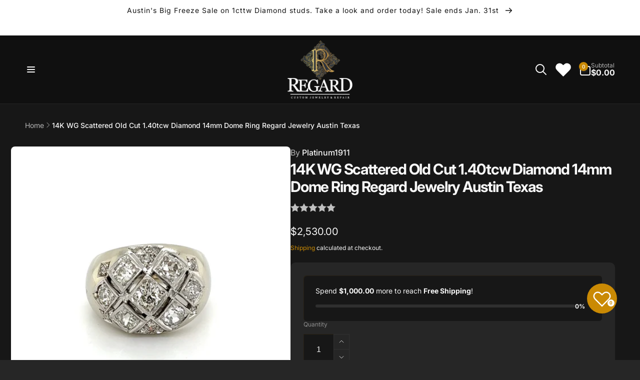

--- FILE ---
content_type: text/css
request_url: https://cdn.xobuilder.app/texas-bluebonnet-jewelry/wishlist/custom-code.css?v=1768552683861
body_size: -113
content:
.xb-list-style__tbody tr
 {
    border-color: #ca8a04 !important;
       border: 1px solid #ca8a04 !important;
}


--- FILE ---
content_type: text/css
request_url: https://regardjewelry.com/cdn/shop/t/19/assets/base.css?v=133438001146901798421763136516
body_size: 6230
content:
/** Shopify CDN: Minification failed

Line 1439:4 Unexpected "{"
Line 1439:5 Expected identifier but found "%"
Line 1442:4 Unexpected "{"
Line 1442:5 Expected identifier but found "%"
Line 1445:4 Unexpected "{"
Line 1445:5 Expected identifier but found "%"
Line 1448:4 Unexpected "{"
Line 1448:5 Expected identifier but found "%"

**/
@keyframes animateMenuOpen {
  0% {
    opacity: 0;
    transform: translateY(-1.5rem);
  }

  100% {
    opacity: 1;
    transform: translateY(0);
  }
}

strong {
  font-weight: var(--font-body-weight-bold);
}

::-webkit-scrollbar {
    width: 8px;
}

::-webkit-scrollbar-track {
    background-color: #ebebeb;
    -webkit-border-radius: 10px;
    border-radius: 10px;
}

::-webkit-scrollbar-thumb {
    -webkit-border-radius: 10px;
    border-radius: 10px;
    background: #ca8a04; 
}


@media (prefers-reduced-motion) {
  .motion-reduce {
    transition: none !important;
    animation: none !important;
  }
}

.underlined-link:hover {
  color: rgb(var(--color-link));
}

blockquote {
  font-style: italic;
  color: rgba(var(--color-foreground), 0.75);
  border-inline-start: 0.2rem solid rgba(var(--color-foreground), 0.2);
  padding-inline-start: 1rem;
}

@media screen and (min-width: 750px) {
  blockquote {
    padding-inline-start: 1.5rem;
  }
}

table:not([class]) {
  border-collapse: collapse;
  font-size: 1.4rem;
  border: 0.1rem solid rgb(var(--color-foreground), 0.2);
}

table:not([class]) td,
table:not([class]) th {
  padding: 1em;
  border: 0.1rem solid rgba(var(--color-foreground), 0.2);
}

.placeholder-svg {
  fill: currentColor;
}

/* arrow animation */
.animate-arrow .icon-arrow path {
  transform: translateX(-0.25rem);
  transition: transform 100ms ease;
}

.animate-arrow:hover .icon-arrow path {
  transform: translateX(-0.05rem);
}

/* check for flexbox gap in older Safari versions */
@supports not (inset: 10px) {
  .grid {
    margin-inline-start: calc(-1 * var(--grid-mobile-horizontal-spacing));
  }

  .grid__item {
    padding-inline-start: var(--grid-mobile-horizontal-spacing);
    padding-bottom: var(--grid-mobile-vertical-spacing);
  }

  @media screen and (min-width: 750px) {
    .grid {
      margin-inline-start: calc(-1 * var(--grid-desktop-horizontal-spacing));
    }

    .grid__item {
      padding-inline-start: var(--grid-desktop-horizontal-spacing);
      padding-bottom: var(--grid-desktop-vertical-spacing);
    }
  }

  .grid--gapless .grid__item {
    padding-inline-start: 0;
    padding-bottom: 0;
  }

  @media screen and (min-width: 749px) {
    .grid--peek .grid__item {
      padding-inline-start: var(--grid-mobile-horizontal-spacing);
    }
  }

  .product-grid .grid__item {
    padding-bottom: var(--grid-mobile-vertical-spacing);
  }

  @media screen and (min-width: 750px) {
    .product-grid .grid__item {
      padding-bottom: var(--grid-desktop-vertical-spacing);
    }
  }
}

/* base-focus */
/*
  Focus ring - default (with offset)
*/

*:focus {
  outline: 0;
  box-shadow: none;
}

*:focus-visible, .block-editing {
  outline: 0.2rem solid rgba(var(--color-foreground), 0.5);
  outline-offset: var(--outline-focus-offset, 0.3rem);
}

.skip-to-content-link:focus {
  z-index: 9999;
  position: inherit;
  overflow: auto;
  width: auto;
  height: auto;
  clip: auto;
}

.skip-to-content-link--all {
  margin: 1rem 0 0 1rem;
}

/* Fallback - for browsers that don't support :focus-visible, a fallback is set for :focus */
.focused,
.no-js *:focus {
  outline: 0.2rem solid rgba(var(--color-foreground), 0.5);
  outline-offset: 0.3rem;
  box-shadow: 0 0 0 0.3rem rgb(var(--color-background)),
    0 0 0.5rem 0.4rem rgba(var(--color-foreground), 0.3);
}

/* Negate the fallback side-effect for browsers that support :focus-visible */
.no-js *:focus:not(:focus-visible) {
  outline: 0;
  box-shadow: none;
}

/*
  Focus ring - inset
*/

.focus-inset:focus-visible {
  outline: 0.2rem solid rgba(var(--color-foreground), 0.5);
  outline-offset: -0.2rem;
  box-shadow: 0 0 0.2rem 0 rgba(var(--color-foreground), 0.3);
}

.focused.focus-inset,
.no-js .focus-inset:focus {
  outline: 0.2rem solid rgba(var(--color-foreground), 0.5);
  outline-offset: -0.2rem;
  box-shadow: 0 0 0.2rem 0 rgba(var(--color-foreground), 0.3);
}

.no-js .focus-inset:focus:not(:focus-visible) {
  outline: 0;
  box-shadow: none;
}

/*
  Focus ring - none
*/

/* Dangerous for a11y - Use with care */
.focus-none {
  box-shadow: none !important;
  outline: 0 !important;
}

.full-width-link {
  position: absolute;
  inset-block: 0;
  inset-inline: 0;
  z-index: 2;
}

::selection {
  background-color: rgba(var(--color-foreground), 0.05);
}

/* Highlight elements */

.highlight {
  color: rgb(var(--color-highlight));
}

a.light:hover {
  opacity: 1;
}

/* disclosure  */
.disclosure-has-popup[open] > summary::before {
  position: fixed;
  inset-block: 0;
  inset-inline: 0;
  z-index: 2;
  display: block;
  cursor: default;
  content: ' ';
  background: transparent;
}

.disclosure-has-popup > summary::before {
  display: none;
}

.disclosure-has-popup[open] > summary + * {
  z-index: 100;
  position: relative;
}

@media screen and (min-width: 750px) {
  .disclosure-has-popup[open] > summary + * {
    z-index: 4;
  }

  .facets .disclosure-has-popup[open] > summary + * {
    z-index: 2;
  }
}

summary .icon-caret {
  transition: transform 500ms cubic-bezier(.03,.93,.97,1);
}
/* component-button */
/* Button - default */

.shopify-payment-button__button--branded {
  z-index: auto;
}

.button:disabled,
.button[aria-disabled='true'],
.button.disabled,
.customer button:disabled,
.customer button[aria-disabled='true'],
.customer button.disabled {
  cursor: not-allowed;
  opacity: 0.5;
}

.button.loading .icon, .button.loading span {
  opacity: 0;
}

.button:not(.ignore-effect):not(:disabled):before {
  content: "";
  position: absolute;
  top: 100%;
  bottom: 0;
  inset-inline: 0;
  background-color: rgb(var(--color-button-text));
  transition: top 500ms cubic-bezier(.03,.93,.97,1);
  border-radius: calc(var(--buttons-radius) - 1px);
}

.button:not(.ignore-effect):not(:disabled):hover {
  color: rgb(var(--color-button));
}

.button--secondary:not(.ignore-effect):not(:disabled):hover, .button--tertiary:not(.ignore-effect):not(:disabled):hover {
  color: rgb(var(--color-button-outline));
}

.button:not(.ignore-effect):not(:disabled):hover > * {
  z-index: 0;
}

.button:not(.ignore-effect):not(:disabled):hover:before {
  top: 0;
}

@media screen and (forced-colors: active) {
  .button.loading {
    color: rgb(var(--color-foreground));
  }
}

.button .loading-overlay__spinner svg {
  height: 100%;
  width: 100%;
}

.button.loading > .loading-overlay__spinner {
  top: 50%;
  inset-inline-start: 50%;
  transform: translate(calc(var(--transform-direction) * 50%), -50%);
  position: absolute;
  height: 100%;
  width: min(5rem, 50%);
}

.button.loading > .loading-overlay__spinner .spinner {
  width: fit-content;
}

.button:focus-visible,
.button.focused,
.shopify-payment-button__button--unbranded:focus-visible,
.shopify-payment-button [role="button"]:focus-visible,
.shopify-payment-button__button--unbranded:focus,
.shopify-payment-button [role="button"]:focus {
  outline: 0;
  box-shadow: 0 0 0 0.3rem rgb(var(--color-background)),
    0 0 0 0.5rem rgba(var(--color-foreground), 0.5),
    0 0 0.5rem 0.4rem rgba(var(--color-foreground), 0.3);
}

.button::selection,
.shopify-challenge__button::selection,
.customer button::selection {
  background-color: rgba(var(--color-button-text), 0.3);
}

.button:disabled,
.button[aria-disabled='true'],
.button.disabled,
.customer button:disabled,
.customer button[aria-disabled='true'],
.customer button.disabled {
  cursor: not-allowed;
  opacity: 0.5;
}

.button.loading:disabled,
.button.loading[aria-disabled='true'],
.button.loading.disabled {
  opacity: 1;
}

.shopify-challenge__button:hover {
  color: rgb(var(--color-button));
  background-color: rgb(var(--color-button-text));
}

/* Section heading */

.title__buttons {
  z-index: 1;
}

/* component-form */

.field {
  transition: box-shadow 100ms ease;
}

.field__input,
.select__select,
.customer .field input,
.customer select,
.spr-form-input {
  transition: box-shadow 100ms ease;
}

.form-status {
  margin: 0;
  font-size: 1.6rem;
  padding: 0.5rem 1rem;
}

.form-status-list {
  padding: 0;
  margin: 1rem 0 0;
}

.form-status-list li {
  list-style-position: inside;
}

.form-status-list .link::first-letter {
  text-transform: capitalize;
}

/* Field */

.field__input::-webkit-search-cancel-button,
.customer .field input::-webkit-search-cancel-button {
  display: none;
}

.field__input::placeholder,
.customer .field input::placeholder {
  opacity: 0;
}

.field__input:-webkit-autofill ~ .field__button,
.field__input:-webkit-autofill ~ .field__label,
.customer .field input:-webkit-autofill ~ label {
  color: rgb(0, 0, 0);
}

/* Text area */

.text-area {
  min-height: 10rem;
  resize: none;
}

input[type='checkbox'] {
  display: inline-block;
  width: auto;
  margin-inline-end: 0.5rem;
}

/* component-quantity */

.quantity__input::-webkit-outer-spin-button,
.quantity__input::-webkit-inner-spin-button {
  -webkit-appearance: none;
  margin: 0;
}

.quantity__input[type='number'] {
  -moz-appearance: textfield;
}

.quantity__button {
  transition: background-color 300ms ease;
}

.quantity__button:hover:not(:active) {
  background-color: rgb(var(--color-foreground), .1);
}

.quantity__button:active {
  background-color: rgb(var(--color-foreground), .5);
}

.quantity__button:focus-visible,
.quantity__input:focus-visible {
  z-index: 2;
}

.quantity__button:focus,
.quantity__input:focus {
  z-index: 2;
}

.quantity__input:-webkit-autofill,
.quantity__input:-webkit-autofill:hover,
.quantity__input:-webkit-autofill:active {
  box-shadow: 0 0 0 10rem rgb(var(--color-background)) inset !important;
  -webkit-box-shadow: 0 0 0 10rem rgb(var(--color-background)) inset !important;
}

/* Search */

.no-js details[open] > .header__icon--search {
  top: 1rem;
  inset-inline-end: 0.5rem;
}

.header__search > details .modal__close-button.link {
  z-index: 1;
}

/* Header sticky */
.shopify-section-header-sticky .hide-in-sticky {
  display: none;
}

/* Main header layout */

/* section-header */

.section-header {
  z-index: 4;
}

sticky-header {
  min-height: var(--sticky-header-height-mobile, auto);
}

sticky-header header {
  background: rgb(var(--color-background));
}

.section-header.animate header {
  transition: transform 500ms cubic-bezier(.03,.93,.97,1), top 500ms cubic-bezier(.03,.93,.97,1);
}

.shopify-section-header-sticky header {
  position: fixed;
  top: 0;
}

.shopify-section-header-hidden .header {
  transform: translateY(-100%);
}

.header-top {
  z-index: 5;
}

.header__toggle-nav-button {
  height: 4.4rem;
  transition: width 500ms ease, opacity 500ms ease, visibility 500ms ease, margin 500ms ease;
}

.header__toggle-nav-button .icon-close-state {
  display: none;
}

.header *[tabindex='-1']:focus {
  outline: none;
}

.header__heading-link:hover .h2 {
  color: rgb(var(--color-foreground));
}

@media(min-width: 990px) {
  sticky-header {
    min-height: var(--sticky-header-height-desktop, auto);
  }

  .shopify-section-header-sticky .header--top-left {
    top: -1.1rem;
  }

  .header--top-left .header__inline-menu {
    transition: opacity 500ms ease, visibility 500ms ease, margin-top 500ms ease;
  }

  .shopify-section-header-sticky.toggle-nav .header__toggle-nav-button {
    width: 2.4rem;
    margin-inline-end: 2.5rem;
  }

  .shopify-section-header-sticky.toggle-nav .header__toggle-nav-button:before {
    content: "";
    position: absolute;
    width: 4.4rem;
    height: 4.4rem;
    inset-inline-start: -1rem;
    top: 0;
  }

  .shopify-section-header-sticky.toggle-nav .header__inline-menu {
    margin-top: calc(var(--nav-height) * (-1));
    opacity: 0;
    visibility: hidden;
  }

  .shopify-section-header-sticky.open-nav .header__toggle-nav-button .icon-open-state {
    display: none;
  }

  .shopify-section-header-sticky.open-nav .header__toggle-nav-button .icon-close-state {
    display: block;
  }

  .shopify-section-header-sticky.open-nav .header__inline-menu {
    margin-top: 0;
    opacity: 1;
    visibility: visible;
  }
}

/* Header icons */

.header__icon::after {
  content: none;
}

.header__icon:hover .icon,
.modal__close-button:hover .icon {
  transform: scale(1.07);
}

/* Customer support region */

.header__customer-support-region__list {
  --disclosure-direction: 1rem;
  padding: 2rem;
  row-gap: 2rem;
  min-width: 100%;
}

.header__customer-support-region__name {
  font-size: 2.2rem;
}

.header__customer-support-region__hotline {
  font-size: 1.8rem;
}

.header__customer-support-region__address {
  font-size: 1.1rem;
}

.header__customer-support-region__email {
  font-size: 1.4rem;
  color: rgb(var(--color-highlight));
}

@media(max-width: 989px) {
  .header__customer-support-region__list {
    border-top: 1px solid rgb(var(--color-background));
  }
}

@media(min-width: 990px) {
  .header__customer-support-region__list--in-dropdown {
    max-height: calc(100vh - 30rem);
    overflow-y: auto;
  }
}

/* Header menu drawer */

.header__icon--menu[aria-expanded="true"]::before {
  content: "";
  top: 100%;
  inset-inline-start: 0;
  height: calc(var(--viewport-height, 100vh) - (var(--header-bottom-position, 100%)));
  width: 100%;
  display: block;
  position: absolute;
  background: rgba(var(--color-overlay), 0.5);
}

.cart-drawer__details[open] summary {
  position: inherit;
}

.cart-drawer__details[open] .cart-count-bubble {
  display: none;
}

.js .mega-menu[open] > .header__submenu, .js .mega-menu.open > .header__submenu, .js .mega-menu[open] > .mega-menu__content, .js .header__submenu__last[open] .header__submenu  {
  animation: animateMenuOpen 0.3s;
  transform: translateY(0);
  z-index: 4;
}

@media (prefers-reduced-motion) {
  details[open] > .header__submenu, details.open > .header__submenu {
    opacity: 1;
    transform: translateY(0);
  }
}

/* Header menu */

.header__submenu {
  transition: opacity 300ms ease,
    transform 300ms ease;
  width: max-content;
  max-width: min(45rem, 35vw);
  background-color: rgb(var(--color-background));
  box-shadow: 0px 0px 5px 0px rgb(var(--color-foreground), 0.15);
  margin-inline-start: -0.9rem;
  min-width: 13rem;
}

.global-settings-popup {
  border-radius: var(--popup-corner-radius);
  border-color: rgba(var(--color-foreground), var(--popup-border-opacity));
  border-style: solid;
  border-width: var(--popup-border-width);
  box-shadow: var(--popup-shadow-horizontal-offset) var(--popup-shadow-vertical-offset) var(--popup-shadow-blur-radius) rgba(var(--color-shadow), var(--popup-shadow-opacity));
}

.header__submenu.list-menu {
  padding: 2.4rem 0;
}

.header__submenu--last-level {
  padding: 0.5rem 0;
  margin: 0.5rem 0;
}

.header__menu-item--has-last-sub {
  column-gap: 0.7rem;
}

.header__menu-item--has-last-sub > .icon-caret {
  position: static;
}

.header__submenu .header__menu-item {
  padding: 1rem 2.4rem;
}

.header__submenu .icon-caret {
  inset-inline-end: 2.4rem;
}

@media screen and (min-width: 990px) {
  .header__submenu--has-go-to-link.list-menu, .mega-menu__content--has-go-to-link {
    padding-bottom: 0;
  }

  .header__goto-link {
    border-top: 1px solid rgb(var(--color-foreground), 0.05);
    padding: 1rem 2.4rem;
    grid-column: 1 / end;
  }

  .header__goto-link a {
    font-size: 1.3rem;
    display: inline-flex;
    column-gap: 0.5rem;
  }

  .header__submenu__last[open] > summary .icon-caret {
    transform: rotate(calc(var(--transform-direction) * 90deg));
  }
}

@media screen and (min-width: 990px) and (hover: hover) {
  .js .header__submenu--has-go-to-link.list-menu, .js .mega-menu__content--has-go-to-link {
    padding-bottom: 2.4rem;
  }
  
  .js header-menu:not([data-ignore-hover]) .header__goto-link {
    display: none;
  }
}

details[open] > summary > .icon-caret {
  transform: rotate(180deg);
}

.global-media-settings--small {
  --border-radius: 15px;
}

.global-media-settings--full-width,
.global-media-settings--full-width img {
  --border-radius: 0;
  border-radius: 0;
  border-inline-start: none;
  border-inline-end: none;
}

.badge {
  background-color: rgb(var(--color-badge-background));
  color: rgb(var(--color-badge-foreground));
}

.badge--sale {
  --color-badge-foreground: var(--color-sale-badge-foreground);
  --color-badge-background: var(--color-sale-badge-background);
}

.badge--sold-out {
  --color-badge-foreground: var(--color-sold-out-badge-foreground);
  --color-badge-background: var(--color-sold-out-badge-background);
  position: absolute;
  top: 50%;
  inset-inline-start: 50%;
  transform: translate(calc(var(--transform-direction) * 50%), -50%) rotate(calc(var(--transform-direction) * 10deg));
  word-break: normal;
}

.badge--custom-1 {
  --color-badge-foreground: var(--color-custom-badge-1-foreground);
  --color-badge-background: var(--color-custom-badge-1-background);
}

.badge--custom-2 {
  --color-badge-foreground: var(--color-custom-badge-2-foreground);
  --color-badge-background: var(--color-custom-badge-2-background);
}

.badge--custom-3 {
  --color-badge-foreground: var(--color-custom-badge-3-foreground);
  --color-badge-background: var(--color-custom-badge-3-background);
}

.badge--custom-4 {
  --color-badge-foreground: var(--color-custom-badge-4-foreground);
  --color-badge-background: var(--color-custom-badge-4-background);
}

.badge--custom-5 {
  --color-badge-foreground: rgb(var(--color-custom-badge-5-foreground));
  --color-badge-background: rgb(var(--color-custom-badge-5-background));
}

/* Component scroll over image */

.js appear-animate-list .card-wrapper--product {
  transition: border,transform 500ms ease;
}

@media(min-width: 750px) {
  use-animate img {
    transition: opacity 500ms ease 100ms, transform 1800ms cubic-bezier(.03,.93,.97,1) 500ms;
  }
  use-animate.loaded img {
    opacity: 1;
    transform: scale(1.0);
  }
}

/* Section announcement and slider component */

.slider-button {
  cursor: pointer;
  z-index: 2;
  box-shadow: 0 1px 2px rgb(var(--color-foreground), 0.07);
  border-radius: 0.6rem;
}

.slider-button--transparent {
  border: none;
  box-shadow: none;
  border-radius: 0;
}

.slider-button span {
  transition: transform 0.5s ease;
}

.slider-button--next:not([disabled]):hover span:first-child,
.slider-button--prev:not([disabled]):hover span:last-child {
  transform: rotate(calc(var(--transform-direction) * 60deg));
}

.slider-button--next:not([disabled]):hover span:last-child,
.slider-button--prev:not([disabled]):hover span:first-child {
  transform: rotate(calc(var(--transform-direction) * (-60deg)));
}

.slider-button--announcement-bar {
  transition: transform 500ms cubic-bezier(.19,1,.22,1);
}

.slider-button--announcement-bar:hover {
  transform: scale(1.3);
}

@media (prefers-reduced-motion) {
  .slider {
    scroll-behavior: auto;
  }
}

.slider-button--next .icon {
  transition: transform 100ms ease;
}

.slider-counter {
  background: rgb(var(--color-background));
  box-shadow: 0 0.1rem 0.2rem 0rem rgb(var(--color-foreground), 0.05);
}

.slider-counter__inner {
  gap: 0.8rem;
}

.slider-counter__link--dots .dot,
.slider-counter__link--numbers {
  transition: background-color 0.2s ease-in-out;
}

/* Links */

@keyframes link-hover {
  0% {
    inset-inline-start: 0;
  }
  100% {
    inset-inline-start: 100%;
  }
}

.link--text:hover {
  color: rgba(var(--color-foreground), 0.75);
}

.underlined-link:hover:after {
  content: "";
  position: absolute;
  bottom: -0.1rem;
  width: 10%;
  border-bottom: 1px solid rgb(var(--color-background));
  animation: link-hover .3s linear forwards;
}

/* The underline only showns when hover */

.link-effect-no-underline {
  position: relative;
}

.link-effect-no-underline:before {
  content: "";
  inset-inline-start: 0;
  position: absolute;
  bottom: -0.1rem;
  border-bottom: 1px solid currentColor;
  width: 0;
  transition: width .3s ease-in-out;
}

.link-effect-no-underline:hover:before {
  width: 100%;
}
/* outline and border styling for Windows High Contrast Mode */
@media (forced-colors: active) {
  .button,
  .shopify-challenge__button,
  .customer button {
    border: transparent solid 1px;
  }
  .button:focus-visible,
  .button:focus,
  .button.focused,
  .shopify-payment-button__button--unbranded:focus-visible,
  .shopify-payment-button [role="button"]:focus-visible,
  .shopify-payment-button__button--unbranded:focus,
  .shopify-payment-button [role="button"]:focus {
    outline: solid transparent 1px;
  }
  .field__input:focus,
  .select__select:focus,
  .customer .field input:focus,
  .customer select:focus,
  .localization-form__select:focus.localization-form__select:after,
  .spr-form-input:focus {
    outline: transparent solid 1px;
  }
  .localization-form__select:focus {
    outline: transparent solid 1px;
  }
}

.open-drawer-fixed {
  overflow: hidden;
}

/* Component toast message manager */

toast-message-manager {
  position: fixed;
  inset-inline: 1.5rem;
  bottom: 3rem;
  display: flex;
  flex-direction: column-reverse;
  row-gap: 1rem;
  overflow: hidden;
  z-index: 1001;
}

@media(min-width: 750px) {
  toast-message-manager {
    inset-inline-start: 50vw;
    inset-inline-end: auto;
    transform: translateX(calc(var(--transform-direction) * 50%));
  }
}

toast-message {
  transform: translateX(calc((100% + 1rem) * var(--transform-direction)));
  transition: transform 300ms ease;
  margin: 0.5rem;
  box-shadow: 0px 0px 3px 0px rgb(var(--color-overlay), 0.5);
  border-radius: 5px;
}

toast-message.open {
  transform: translateX(0);
}

.alert {
  --color-link: var(--color-foreground);
  color: rgb(var(--color-foreground));
  background: rgb(var(--color-background-message));
  padding-block: 1.6rem;
  padding-inline-end: 5rem;;
  padding-inline-start: 3rem;
  position: relative;
  font-size: 1.6rem;
  font-weight: var(--font-body-weight-medium);
  border-radius: 5px;
}

.alert--no-button {
  padding-inline-end: 3rem;
}

.alert--small {
  padding-block: 1rem;
  padding-inline-end: 1rem;
  padding-inline-start: 1.5rem;
  font-size: 1.4rem;
}

.alert--success {
  --color-foreground: var(--color-text-message-success);
  --color-background-message: var(--color-background-message-success);
}

.alert--warning {
  --color-foreground: var(--color-text-message-warning);
  --color-background-message: var(--color-background-message-warning);
}

.alert--error {
  --color-foreground: var(--color-text-message-error);
  --color-background-message: var(--color-background-message-error);
}

.alert:before {
  content: '';
  position: absolute;
  inset-inline-start: 0;
  top: 0;
  bottom: 0;
  width: 0.5rem;
  border-start-start-radius: 5px;
  border-end-start-radius: 5px;
  background: rgb(var(--color-foreground));
}

.toast__button {
  width: 3rem;
  height: 3rem;
  background-color: transparent;
  border: 0;
  padding: 0.5rem;
  display: inline-flex;
  justify-content: center;
  align-items: center;
  position: absolute;
  top: calc(50% - 1.5rem);
  inset-inline-end: 1.5rem;
  border-radius: 50%;
  transition: background-color 300ms ease;
  cursor: pointer;
}

.toast__button:hover {
  background-color: rgb(var(--color-foreground), .1);
}

/* Component floating bar */

.floating-element {
  z-index: 2;
  transition: bottom 300ms cubic-bezier(.03,.93,.97,1), opacity 300ms ease, visibility 300ms ease;
}

.floating-element:not(.always-visible) {
  visibility: hidden;
}

.floating-button {
  z-index: 1;
  box-shadow: 0px 0px 3px 0px rgb(var(--color-overlay), 0.1);
}

.floating-button:after {
  content: "";
  position: absolute;
  width: 4.4rem;
  height: 4.4rem;
}

back-to-top.floating-element.open, back-to-top.open ~ .compare-button-floating {
  opacity: 1;
  visibility: visible;
}

back-to-top:not(.open) button, back-to-top:not(.open) ~ .compare-button-floating button {
  pointer-events: none;
}

back-to-top .icon {
  transform: rotate(180deg);
}

@media (max-width: 749px) {
  .floating-element--back-to-top-has-compare {
    bottom: calc(var(--floating-element-position) + 5rem);
  }
}

/* Component card */

.quick-button--view {
  z-index: 2;
}

.compare-add-button {
  cursor: pointer;
}

.compare-added-check {
  top: -0.5rem;
  width: 1.5rem;
  height: 1.5rem;
  background: rgb(var(--color-foreground), 0.7);
  color: rgb(var(--color-background));
  border-radius: 50%;
  z-index: 1;
}

.compare-added-check:not(.compare-added-check--left) {
  inset-inline-end: -0.5rem;
}

.compare-added-check--left {
  inset-inline-start: -0.5rem;
}

.compare-added-check .icon {
  width: 1rem;
  height: 0.8rem;
}

.compare-add-button--in-grid:before {
  inset-inline-start: -1.3rem;
  top: -1.3rem;
}

.quick-view__submit .icon-eye {
  transition: opacity 300ms ease;
}

.quick-view__submit:not(.loading):hover .icon-eye {
  opacity: 1;
}

.compare-add-button:hover {
  color: rgb(var(--color-foreground));
}

.quick-view__submit:hover {
  background: rgb(var(--color-background));
}

.quick-view__submit {
  transition: background 300ms ease;
}

@media(hover: hover) {
  .quick-button--view {
    transition: opacity 300ms ease,
      visibility 300ms ease;
    opacity: 0;
  }

  .card-wrapper:hover .quick-button--view {
    opacity: 1;
    visibility: visible;
    pointer-events: auto;
  }
}

.card__heading a:focus:after, .full-link:focus:after {
  box-shadow: 0 0 0 0.3rem rgb(var(--color-background)), 0 0 0.5rem 0.4rem rgba(var(--color-foreground), 0.3);
  outline: 0.2rem solid rgba(var(--color-foreground), 0.5);
}

.card__heading a:focus-visible:after, .full-link:focus-visible:after {
  box-shadow: 0 0 0 0.3rem rgb(var(--color-background)), 0 0 0.5rem 0.4rem rgba(var(--color-foreground), 0.3);
  outline: 0.2rem solid rgba(var(--color-foreground), 0.5);
}

.card__heading a:focus:not(:focus-visible):after, .full-link:focus:not(:focus-visible):after {
  box-shadow: none;
  outline: 0;
}

.card__heading a:focus, .full-link:focus {
  box-shadow: none;
  outline: 0;
}

@media screen and (min-width: 990px) {
  .card .media.media--hover-effect > img:only-child,
  .card-wrapper .media.media--hover-effect > img:only-child {
    transition: transform 500ms ease;
  }

  .card:hover .media.media--hover-effect > img:first-child:only-child,
  .card-wrapper:hover .media.media--hover-effect > img:first-child:only-child {
    transform: scale(1.03);
  }

  .card-wrapper:hover .card:not(.ignore-second-image)
    .media.media--hover-effect
    > img:first-child:not(:only-child) {
    opacity: 0;
  }

  .card-wrapper:hover .card:not(.ignore-second-image) .media.media--hover-effect > img + img {
    opacity: 1;
    transition: transform 500ms ease;
    transform: scale(1.03);
  }
}

@media(hover: hover) and (min-width: 990px) {
  .card-wrapper--product {
    transition: transform 500ms ease;
  }

  .card-wrapper--product:hover {
    --product-card-border-opacity: 0;
    z-index: 3;
    transform: translateY(-1.3rem);
  }

  .card-wrapper--product:after {
    content: "";
    position: absolute;
    top: var(--product-card-shadow-position);
    inset-inline: var(--product-card-shadow-position);
    bottom: var(--product-card-shadow-position);
    border-radius: 1.2rem;
    background: rgb(var(--color-background));
    z-index: -1;
    opacity: 0;
    visibility: hidden;
    transition: opacity 500ms ease, visibility 500ms ease, box-shadow 500ms ease, top 500ms ease, height 500ms ease;
  }

  .card-wrapper--product:hover:after {
    top: -1.5rem;
    opacity: 1;
    visibility: visible;
    height: calc(100% + var(--product-card-shadow-distance) - var(--product-card-shadow-position));
    box-shadow: 0 7px 25px 3px rgb(0, 0, 0, var(--product-card-shadow-opacity));
  }

  .grid.contains-card--product.slider--desktop {
    padding-top: 5rem;
    padding-bottom: calc(9rem - var(--product-card-shadow-position));
    margin-top: -5rem;
    margin-bottom: calc(-9rem + var(--product-card-shadow-position));
  }

  .slider-component-desktop:not(.slider-component-full-width) .grid.contains-card--product.slider--desktop {
    --padding: -5rem;
    margin-inline-start: var(--padding);
    padding-inline-start: calc((-1) * var(--padding));
    scroll-padding-inline-start: calc((-1) * var(--padding));
    margin-inline-end: var(--padding);
    padding-inline-end: calc((-1) * var(--padding));
  }

  .section__box .slider-component-desktop:not(.slider-component-full-width) .grid.contains-card--product.slider--desktop {
    --padding: -3.8rem;
  }
}

.contains-card--collection {
  --outline-focus-offset: 0.3rem;
}

/* Component modal */

.modal__close-button.link {
  padding: 0rem;
  height: 4rem;
  width: 4rem;
  background-color: rgb(var(--color-background));
  border-radius: 50%;
  box-shadow: 0.1rem 0.1rem 0.6rem 0 rgb(var(--color-overlay), 0.2);
}

.modal__close-button .icon {
  width: 1.7rem;
  height: 1.7rem;
}

.modal__content {
  position: absolute;
  top: 0;
  inset-inline: 0;
  bottom: 0;
  background: rgb(var(--color-background));
  z-index: 4;
}

.media-modal {
  cursor: zoom-out;
}

.media-modal .deferred-media {
  cursor: initial;
}

/* Quick view and quick add button */

.card__quick-buttons {
  z-index: 2;
}

/* Component skeleton box */

@keyframes shimmer {
  100% {
    transform: translateX(calc(var(--transform-direction) * (-100%)));
  }
}

.skeleton-box {
  overflow: hidden;
  position: relative;
  background-color: rgba(var(--color-foreground), 0.05);
}

.skeleton-box:after {
  position: absolute;
  inset-block: 0;
  inset-inline: 0;
  transform: translateX(calc(var(--transform-direction) * 100%));
  background-image: linear-gradient(
    90deg,
    rgb(var(--color-background), 0) 0,
    rgb(var(--color-background), 0.2) 20%,
    rgb(var(--color-background), 0.5) 60%,
    rgb(var(--color-background), 0)
  );
  animation: shimmer 1s infinite;
  content: '';
  z-index: 0;
}

/* Accordion icons */

.summary-accordion__icon-line {
  background: rgb(var(--color-foreground));
  transition: transform 500ms ease, background 500ms ease;
}

.summary-accordion__icon-line:first-child {
  transform-origin: center center;
}

.summary-accordion__plus-minus-wrapper {
  transition: background 500ms ease;
  background-color: rgb(var(--color-background));
  box-shadow: 0rem 0.1rem 0.2rem rgba(var(--color-foreground), 0.05);
}

.summary-accordion--has-hover:hover .summary-accordion__plus-minus-wrapper {
  background: rgb(var(--color-foreground));
}

.summary-accordion--has-hover:hover .summary-accordion__icon-line {
  background: rgb(var(--color-background));
}

/* Background overlay */

.background-overlay:before {
  content: "";
  position: absolute;
  top: 0;
  inset-inline: 0;
  bottom: 0;
  background: linear-gradient(0deg, rgb(var(--color-overlay), var(--overlay-opacity, 0.5)) 0%, rgb(var(--color-overlay), var(--overlay-opacity, 0.5)) 100%);
}

/* Tap area */

.tap-area-icon:before {
  content: "";
	position: absolute;
	width: 4.4rem;
	height: 4.4rem;
}

.tap-area-icon:focus-visible {
  outline: none;
}

.tap-area-icon:focus-visible:before {
  outline: 0.2rem solid rgba(var(--color-foreground),.5);
}

/* Shipping calculator */

.shipping-calculator__date {
  margin-inline-start: 0.5rem;
}



/*========== EDITED STYLING IN THEME ========*/
  .dev-page-width {
    max-width:var(--page-width);
    margin-left: auto;
    margin-right: auto;
    {% if settings.dev_page_alignment == 'left' %}
      margin-left: 0;
      margin-right: auto;
    {% elsif settings.dev_page_alignment == 'right' %}
      margin-left: auto;
      margin-right: 0;
    {% else %}
      margin-left: auto;
      margin-right: auto;
    {% endif %}
  }

.card__inner {
  border-radius: 30px;
  overflow: hidden;
}

.testimonial__user{
  box-shadow: 0px -1px 19px 0 rgb(250 250 250 / 10%);
  margin-left:15px;
}

.badge--position-1 {
    top: 2rem;
    inset-inline-start: 4.5rem;
    rotate: -25deg;
}

.badge--sale {
    top: 3rem;
    inset-inline-start: 1rem;
    rotate: -30deg;
}

.tabs__content.product__info-box,
.dev-page-width.product__info-box{
  padding:30px;  
  box-shadow: 0px 0px 5px 1px #ca8a04;
  border-radius: 1rem;
}

.dev-page-width.product__info-box{
  margin-block:30px;
}

.collection-heading{
  border-bottom: 2px solid #ca8a04;
    max-width: fit-content;
    padding-bottom: 5px;
}

.header__icon--account {
    display: none !important;
}


.map_flex {
  width: 100%;
  justify-content: space-between;
  align-items: center;
  position: relative;
  height: 450px;
}
.map_flex ul {
    list-style-type: none;
    margin-block: 5px;
    font-weight: 800;
    font-size: 18px;
    padding: 0px !important;
}
.map_flex > div {
  display: flex;
  flex-direction: column;
  justify-content: center;
  position: absolute;
  background: #000000cf;
  padding: 80px;
  top: 0;
  bottom: 0;
  margin: 20px;
  right: 40px;
  border-radius: 10px;
  box-shadow: 0px 0px 9px 0px #ca8a04;
}
.map_flex h2 {
    border-bottom: 3px solid #ca8a04;
    padding-bottom: 5px;
    font-weight: 800;
    width: fit-content;
    margin: 0px auto 5px;
}

.card--product .media{
  min-height:305px;
}

.header__customer-support-region__button:not(.disclosure__button) {
    display: none;
}

.dev-page-width.product__info-box img {
    text-align: center;
    display: flex;
    justify-content: center;
    align-items: center;
    width: fit-content;
    margin: 40px auto;
    min-height: 270px;
}

.shopify-policy__container {
    padding-block: 80px;
}

.rte a,
.xb-wishlist-products__caution a{
    color: rgb(202 138 4) !important;
    transition: all .3s !important;
    text-decoration: none !important;
    position:relative;
}
.rte a:after,
.xb-wishlist-products__caution a:after{
  content:'';
  position:absolute;
  left:0;
  bottom:-3px;
  width:0%;
  height:2px;
  transition: all .3s;
  background:rgb(202 138 4);
}
.rte a:hover:after,
.xb-wishlist-products__caution a:hover:after{
  width:100%;
}

.xb-wishlist-products__share-icon{
    border: 1px solid #ca8a04 !important;
}
.xb-list-style__tbody tr{
  border-color: #ca8a04 !important;
}

.xb-wishlist-products__share-icon:hover {
    background-color: #ca8a04 !important;
}

.xb-list-style__compareAtPrice {
    color: #ca8a04 !important;
}

.xb-list-style__add-to-cart {
    background-color: #ca8a04 !important;
    color: #fff !important;
    padding: 15px !important;
  transition:all .3s !important;
  min-width: 120px !important;
}
button.xb-list-style__add-to-cart:hover {
    background-color: black !important;
}
.xb-list-style__product-del {
    color: #f5f5f7 !important;
    transition: all .3s !important;
    background-color: red !important;
    border-radius: 30px !important;
    padding: 15px !important;
}
.xb-wishlist-products {
    margin-block: 50px;
}
.xb-list-style__product-del:hover {
  text-decoration: none !important;
}

.xb-wishlist-products__share-icon svg {
    fill: #fff !important;
}
.popup-modal__toggle {
  right: 8px;
    background: transparent;
    color: #fff;
    border: none;
    width: 6rem;
    height: 6rem;
}

.xb-product-quantity.show{
      background-color: #ca8a04 !important;
}
.xb-wishlist__header svg{
  fill:#fff;
      width: 35px;
}

@media screen and (max-width: 1024px) {
  .map_flex > div {
    padding:40px;
  }
}

@media screen and (max-width: 768px) {
  .map_flex {
    height: auto;
}
  .map_flex h2 {
    margin-bottom:10px;
  }
  .map_flex > div {
    position:unset;
    padding: 15px 20px;
  }
  .map_flex ul {
       column-count: 2; 
  }

  .map_flex ul li{
    margin-bottom:10px;
  }
  .map_flex iframe{
    height:450px;
  }
}

@media screen and (max-width: 640px) {
.map_flex ul {
       column-count: 1; 
  }  
}

--- FILE ---
content_type: text/css
request_url: https://regardjewelry.com/cdn/shop/t/19/assets/base.css?v=133438001146901798421763136516
body_size: 6203
content:
/** Shopify CDN: Minification failed

Line 1439:4 Unexpected "{"
Line 1439:5 Expected identifier but found "%"
Line 1442:4 Unexpected "{"
Line 1442:5 Expected identifier but found "%"
Line 1445:4 Unexpected "{"
Line 1445:5 Expected identifier but found "%"
Line 1448:4 Unexpected "{"
Line 1448:5 Expected identifier but found "%"

**/
@keyframes animateMenuOpen {
  0% {
    opacity: 0;
    transform: translateY(-1.5rem);
  }

  100% {
    opacity: 1;
    transform: translateY(0);
  }
}

strong {
  font-weight: var(--font-body-weight-bold);
}

::-webkit-scrollbar {
    width: 8px;
}

::-webkit-scrollbar-track {
    background-color: #ebebeb;
    -webkit-border-radius: 10px;
    border-radius: 10px;
}

::-webkit-scrollbar-thumb {
    -webkit-border-radius: 10px;
    border-radius: 10px;
    background: #ca8a04; 
}


@media (prefers-reduced-motion) {
  .motion-reduce {
    transition: none !important;
    animation: none !important;
  }
}

.underlined-link:hover {
  color: rgb(var(--color-link));
}

blockquote {
  font-style: italic;
  color: rgba(var(--color-foreground), 0.75);
  border-inline-start: 0.2rem solid rgba(var(--color-foreground), 0.2);
  padding-inline-start: 1rem;
}

@media screen and (min-width: 750px) {
  blockquote {
    padding-inline-start: 1.5rem;
  }
}

table:not([class]) {
  border-collapse: collapse;
  font-size: 1.4rem;
  border: 0.1rem solid rgb(var(--color-foreground), 0.2);
}

table:not([class]) td,
table:not([class]) th {
  padding: 1em;
  border: 0.1rem solid rgba(var(--color-foreground), 0.2);
}

.placeholder-svg {
  fill: currentColor;
}

/* arrow animation */
.animate-arrow .icon-arrow path {
  transform: translateX(-0.25rem);
  transition: transform 100ms ease;
}

.animate-arrow:hover .icon-arrow path {
  transform: translateX(-0.05rem);
}

/* check for flexbox gap in older Safari versions */
@supports not (inset: 10px) {
  .grid {
    margin-inline-start: calc(-1 * var(--grid-mobile-horizontal-spacing));
  }

  .grid__item {
    padding-inline-start: var(--grid-mobile-horizontal-spacing);
    padding-bottom: var(--grid-mobile-vertical-spacing);
  }

  @media screen and (min-width: 750px) {
    .grid {
      margin-inline-start: calc(-1 * var(--grid-desktop-horizontal-spacing));
    }

    .grid__item {
      padding-inline-start: var(--grid-desktop-horizontal-spacing);
      padding-bottom: var(--grid-desktop-vertical-spacing);
    }
  }

  .grid--gapless .grid__item {
    padding-inline-start: 0;
    padding-bottom: 0;
  }

  @media screen and (min-width: 749px) {
    .grid--peek .grid__item {
      padding-inline-start: var(--grid-mobile-horizontal-spacing);
    }
  }

  .product-grid .grid__item {
    padding-bottom: var(--grid-mobile-vertical-spacing);
  }

  @media screen and (min-width: 750px) {
    .product-grid .grid__item {
      padding-bottom: var(--grid-desktop-vertical-spacing);
    }
  }
}

/* base-focus */
/*
  Focus ring - default (with offset)
*/

*:focus {
  outline: 0;
  box-shadow: none;
}

*:focus-visible, .block-editing {
  outline: 0.2rem solid rgba(var(--color-foreground), 0.5);
  outline-offset: var(--outline-focus-offset, 0.3rem);
}

.skip-to-content-link:focus {
  z-index: 9999;
  position: inherit;
  overflow: auto;
  width: auto;
  height: auto;
  clip: auto;
}

.skip-to-content-link--all {
  margin: 1rem 0 0 1rem;
}

/* Fallback - for browsers that don't support :focus-visible, a fallback is set for :focus */
.focused,
.no-js *:focus {
  outline: 0.2rem solid rgba(var(--color-foreground), 0.5);
  outline-offset: 0.3rem;
  box-shadow: 0 0 0 0.3rem rgb(var(--color-background)),
    0 0 0.5rem 0.4rem rgba(var(--color-foreground), 0.3);
}

/* Negate the fallback side-effect for browsers that support :focus-visible */
.no-js *:focus:not(:focus-visible) {
  outline: 0;
  box-shadow: none;
}

/*
  Focus ring - inset
*/

.focus-inset:focus-visible {
  outline: 0.2rem solid rgba(var(--color-foreground), 0.5);
  outline-offset: -0.2rem;
  box-shadow: 0 0 0.2rem 0 rgba(var(--color-foreground), 0.3);
}

.focused.focus-inset,
.no-js .focus-inset:focus {
  outline: 0.2rem solid rgba(var(--color-foreground), 0.5);
  outline-offset: -0.2rem;
  box-shadow: 0 0 0.2rem 0 rgba(var(--color-foreground), 0.3);
}

.no-js .focus-inset:focus:not(:focus-visible) {
  outline: 0;
  box-shadow: none;
}

/*
  Focus ring - none
*/

/* Dangerous for a11y - Use with care */
.focus-none {
  box-shadow: none !important;
  outline: 0 !important;
}

.full-width-link {
  position: absolute;
  inset-block: 0;
  inset-inline: 0;
  z-index: 2;
}

::selection {
  background-color: rgba(var(--color-foreground), 0.05);
}

/* Highlight elements */

.highlight {
  color: rgb(var(--color-highlight));
}

a.light:hover {
  opacity: 1;
}

/* disclosure  */
.disclosure-has-popup[open] > summary::before {
  position: fixed;
  inset-block: 0;
  inset-inline: 0;
  z-index: 2;
  display: block;
  cursor: default;
  content: ' ';
  background: transparent;
}

.disclosure-has-popup > summary::before {
  display: none;
}

.disclosure-has-popup[open] > summary + * {
  z-index: 100;
  position: relative;
}

@media screen and (min-width: 750px) {
  .disclosure-has-popup[open] > summary + * {
    z-index: 4;
  }

  .facets .disclosure-has-popup[open] > summary + * {
    z-index: 2;
  }
}

summary .icon-caret {
  transition: transform 500ms cubic-bezier(.03,.93,.97,1);
}
/* component-button */
/* Button - default */

.shopify-payment-button__button--branded {
  z-index: auto;
}

.button:disabled,
.button[aria-disabled='true'],
.button.disabled,
.customer button:disabled,
.customer button[aria-disabled='true'],
.customer button.disabled {
  cursor: not-allowed;
  opacity: 0.5;
}

.button.loading .icon, .button.loading span {
  opacity: 0;
}

.button:not(.ignore-effect):not(:disabled):before {
  content: "";
  position: absolute;
  top: 100%;
  bottom: 0;
  inset-inline: 0;
  background-color: rgb(var(--color-button-text));
  transition: top 500ms cubic-bezier(.03,.93,.97,1);
  border-radius: calc(var(--buttons-radius) - 1px);
}

.button:not(.ignore-effect):not(:disabled):hover {
  color: rgb(var(--color-button));
}

.button--secondary:not(.ignore-effect):not(:disabled):hover, .button--tertiary:not(.ignore-effect):not(:disabled):hover {
  color: rgb(var(--color-button-outline));
}

.button:not(.ignore-effect):not(:disabled):hover > * {
  z-index: 0;
}

.button:not(.ignore-effect):not(:disabled):hover:before {
  top: 0;
}

@media screen and (forced-colors: active) {
  .button.loading {
    color: rgb(var(--color-foreground));
  }
}

.button .loading-overlay__spinner svg {
  height: 100%;
  width: 100%;
}

.button.loading > .loading-overlay__spinner {
  top: 50%;
  inset-inline-start: 50%;
  transform: translate(calc(var(--transform-direction) * 50%), -50%);
  position: absolute;
  height: 100%;
  width: min(5rem, 50%);
}

.button.loading > .loading-overlay__spinner .spinner {
  width: fit-content;
}

.button:focus-visible,
.button.focused,
.shopify-payment-button__button--unbranded:focus-visible,
.shopify-payment-button [role="button"]:focus-visible,
.shopify-payment-button__button--unbranded:focus,
.shopify-payment-button [role="button"]:focus {
  outline: 0;
  box-shadow: 0 0 0 0.3rem rgb(var(--color-background)),
    0 0 0 0.5rem rgba(var(--color-foreground), 0.5),
    0 0 0.5rem 0.4rem rgba(var(--color-foreground), 0.3);
}

.button::selection,
.shopify-challenge__button::selection,
.customer button::selection {
  background-color: rgba(var(--color-button-text), 0.3);
}

.button:disabled,
.button[aria-disabled='true'],
.button.disabled,
.customer button:disabled,
.customer button[aria-disabled='true'],
.customer button.disabled {
  cursor: not-allowed;
  opacity: 0.5;
}

.button.loading:disabled,
.button.loading[aria-disabled='true'],
.button.loading.disabled {
  opacity: 1;
}

.shopify-challenge__button:hover {
  color: rgb(var(--color-button));
  background-color: rgb(var(--color-button-text));
}

/* Section heading */

.title__buttons {
  z-index: 1;
}

/* component-form */

.field {
  transition: box-shadow 100ms ease;
}

.field__input,
.select__select,
.customer .field input,
.customer select,
.spr-form-input {
  transition: box-shadow 100ms ease;
}

.form-status {
  margin: 0;
  font-size: 1.6rem;
  padding: 0.5rem 1rem;
}

.form-status-list {
  padding: 0;
  margin: 1rem 0 0;
}

.form-status-list li {
  list-style-position: inside;
}

.form-status-list .link::first-letter {
  text-transform: capitalize;
}

/* Field */

.field__input::-webkit-search-cancel-button,
.customer .field input::-webkit-search-cancel-button {
  display: none;
}

.field__input::placeholder,
.customer .field input::placeholder {
  opacity: 0;
}

.field__input:-webkit-autofill ~ .field__button,
.field__input:-webkit-autofill ~ .field__label,
.customer .field input:-webkit-autofill ~ label {
  color: rgb(0, 0, 0);
}

/* Text area */

.text-area {
  min-height: 10rem;
  resize: none;
}

input[type='checkbox'] {
  display: inline-block;
  width: auto;
  margin-inline-end: 0.5rem;
}

/* component-quantity */

.quantity__input::-webkit-outer-spin-button,
.quantity__input::-webkit-inner-spin-button {
  -webkit-appearance: none;
  margin: 0;
}

.quantity__input[type='number'] {
  -moz-appearance: textfield;
}

.quantity__button {
  transition: background-color 300ms ease;
}

.quantity__button:hover:not(:active) {
  background-color: rgb(var(--color-foreground), .1);
}

.quantity__button:active {
  background-color: rgb(var(--color-foreground), .5);
}

.quantity__button:focus-visible,
.quantity__input:focus-visible {
  z-index: 2;
}

.quantity__button:focus,
.quantity__input:focus {
  z-index: 2;
}

.quantity__input:-webkit-autofill,
.quantity__input:-webkit-autofill:hover,
.quantity__input:-webkit-autofill:active {
  box-shadow: 0 0 0 10rem rgb(var(--color-background)) inset !important;
  -webkit-box-shadow: 0 0 0 10rem rgb(var(--color-background)) inset !important;
}

/* Search */

.no-js details[open] > .header__icon--search {
  top: 1rem;
  inset-inline-end: 0.5rem;
}

.header__search > details .modal__close-button.link {
  z-index: 1;
}

/* Header sticky */
.shopify-section-header-sticky .hide-in-sticky {
  display: none;
}

/* Main header layout */

/* section-header */

.section-header {
  z-index: 4;
}

sticky-header {
  min-height: var(--sticky-header-height-mobile, auto);
}

sticky-header header {
  background: rgb(var(--color-background));
}

.section-header.animate header {
  transition: transform 500ms cubic-bezier(.03,.93,.97,1), top 500ms cubic-bezier(.03,.93,.97,1);
}

.shopify-section-header-sticky header {
  position: fixed;
  top: 0;
}

.shopify-section-header-hidden .header {
  transform: translateY(-100%);
}

.header-top {
  z-index: 5;
}

.header__toggle-nav-button {
  height: 4.4rem;
  transition: width 500ms ease, opacity 500ms ease, visibility 500ms ease, margin 500ms ease;
}

.header__toggle-nav-button .icon-close-state {
  display: none;
}

.header *[tabindex='-1']:focus {
  outline: none;
}

.header__heading-link:hover .h2 {
  color: rgb(var(--color-foreground));
}

@media(min-width: 990px) {
  sticky-header {
    min-height: var(--sticky-header-height-desktop, auto);
  }

  .shopify-section-header-sticky .header--top-left {
    top: -1.1rem;
  }

  .header--top-left .header__inline-menu {
    transition: opacity 500ms ease, visibility 500ms ease, margin-top 500ms ease;
  }

  .shopify-section-header-sticky.toggle-nav .header__toggle-nav-button {
    width: 2.4rem;
    margin-inline-end: 2.5rem;
  }

  .shopify-section-header-sticky.toggle-nav .header__toggle-nav-button:before {
    content: "";
    position: absolute;
    width: 4.4rem;
    height: 4.4rem;
    inset-inline-start: -1rem;
    top: 0;
  }

  .shopify-section-header-sticky.toggle-nav .header__inline-menu {
    margin-top: calc(var(--nav-height) * (-1));
    opacity: 0;
    visibility: hidden;
  }

  .shopify-section-header-sticky.open-nav .header__toggle-nav-button .icon-open-state {
    display: none;
  }

  .shopify-section-header-sticky.open-nav .header__toggle-nav-button .icon-close-state {
    display: block;
  }

  .shopify-section-header-sticky.open-nav .header__inline-menu {
    margin-top: 0;
    opacity: 1;
    visibility: visible;
  }
}

/* Header icons */

.header__icon::after {
  content: none;
}

.header__icon:hover .icon,
.modal__close-button:hover .icon {
  transform: scale(1.07);
}

/* Customer support region */

.header__customer-support-region__list {
  --disclosure-direction: 1rem;
  padding: 2rem;
  row-gap: 2rem;
  min-width: 100%;
}

.header__customer-support-region__name {
  font-size: 2.2rem;
}

.header__customer-support-region__hotline {
  font-size: 1.8rem;
}

.header__customer-support-region__address {
  font-size: 1.1rem;
}

.header__customer-support-region__email {
  font-size: 1.4rem;
  color: rgb(var(--color-highlight));
}

@media(max-width: 989px) {
  .header__customer-support-region__list {
    border-top: 1px solid rgb(var(--color-background));
  }
}

@media(min-width: 990px) {
  .header__customer-support-region__list--in-dropdown {
    max-height: calc(100vh - 30rem);
    overflow-y: auto;
  }
}

/* Header menu drawer */

.header__icon--menu[aria-expanded="true"]::before {
  content: "";
  top: 100%;
  inset-inline-start: 0;
  height: calc(var(--viewport-height, 100vh) - (var(--header-bottom-position, 100%)));
  width: 100%;
  display: block;
  position: absolute;
  background: rgba(var(--color-overlay), 0.5);
}

.cart-drawer__details[open] summary {
  position: inherit;
}

.cart-drawer__details[open] .cart-count-bubble {
  display: none;
}

.js .mega-menu[open] > .header__submenu, .js .mega-menu.open > .header__submenu, .js .mega-menu[open] > .mega-menu__content, .js .header__submenu__last[open] .header__submenu  {
  animation: animateMenuOpen 0.3s;
  transform: translateY(0);
  z-index: 4;
}

@media (prefers-reduced-motion) {
  details[open] > .header__submenu, details.open > .header__submenu {
    opacity: 1;
    transform: translateY(0);
  }
}

/* Header menu */

.header__submenu {
  transition: opacity 300ms ease,
    transform 300ms ease;
  width: max-content;
  max-width: min(45rem, 35vw);
  background-color: rgb(var(--color-background));
  box-shadow: 0px 0px 5px 0px rgb(var(--color-foreground), 0.15);
  margin-inline-start: -0.9rem;
  min-width: 13rem;
}

.global-settings-popup {
  border-radius: var(--popup-corner-radius);
  border-color: rgba(var(--color-foreground), var(--popup-border-opacity));
  border-style: solid;
  border-width: var(--popup-border-width);
  box-shadow: var(--popup-shadow-horizontal-offset) var(--popup-shadow-vertical-offset) var(--popup-shadow-blur-radius) rgba(var(--color-shadow), var(--popup-shadow-opacity));
}

.header__submenu.list-menu {
  padding: 2.4rem 0;
}

.header__submenu--last-level {
  padding: 0.5rem 0;
  margin: 0.5rem 0;
}

.header__menu-item--has-last-sub {
  column-gap: 0.7rem;
}

.header__menu-item--has-last-sub > .icon-caret {
  position: static;
}

.header__submenu .header__menu-item {
  padding: 1rem 2.4rem;
}

.header__submenu .icon-caret {
  inset-inline-end: 2.4rem;
}

@media screen and (min-width: 990px) {
  .header__submenu--has-go-to-link.list-menu, .mega-menu__content--has-go-to-link {
    padding-bottom: 0;
  }

  .header__goto-link {
    border-top: 1px solid rgb(var(--color-foreground), 0.05);
    padding: 1rem 2.4rem;
    grid-column: 1 / end;
  }

  .header__goto-link a {
    font-size: 1.3rem;
    display: inline-flex;
    column-gap: 0.5rem;
  }

  .header__submenu__last[open] > summary .icon-caret {
    transform: rotate(calc(var(--transform-direction) * 90deg));
  }
}

@media screen and (min-width: 990px) and (hover: hover) {
  .js .header__submenu--has-go-to-link.list-menu, .js .mega-menu__content--has-go-to-link {
    padding-bottom: 2.4rem;
  }
  
  .js header-menu:not([data-ignore-hover]) .header__goto-link {
    display: none;
  }
}

details[open] > summary > .icon-caret {
  transform: rotate(180deg);
}

.global-media-settings--small {
  --border-radius: 15px;
}

.global-media-settings--full-width,
.global-media-settings--full-width img {
  --border-radius: 0;
  border-radius: 0;
  border-inline-start: none;
  border-inline-end: none;
}

.badge {
  background-color: rgb(var(--color-badge-background));
  color: rgb(var(--color-badge-foreground));
}

.badge--sale {
  --color-badge-foreground: var(--color-sale-badge-foreground);
  --color-badge-background: var(--color-sale-badge-background);
}

.badge--sold-out {
  --color-badge-foreground: var(--color-sold-out-badge-foreground);
  --color-badge-background: var(--color-sold-out-badge-background);
  position: absolute;
  top: 50%;
  inset-inline-start: 50%;
  transform: translate(calc(var(--transform-direction) * 50%), -50%) rotate(calc(var(--transform-direction) * 10deg));
  word-break: normal;
}

.badge--custom-1 {
  --color-badge-foreground: var(--color-custom-badge-1-foreground);
  --color-badge-background: var(--color-custom-badge-1-background);
}

.badge--custom-2 {
  --color-badge-foreground: var(--color-custom-badge-2-foreground);
  --color-badge-background: var(--color-custom-badge-2-background);
}

.badge--custom-3 {
  --color-badge-foreground: var(--color-custom-badge-3-foreground);
  --color-badge-background: var(--color-custom-badge-3-background);
}

.badge--custom-4 {
  --color-badge-foreground: var(--color-custom-badge-4-foreground);
  --color-badge-background: var(--color-custom-badge-4-background);
}

.badge--custom-5 {
  --color-badge-foreground: rgb(var(--color-custom-badge-5-foreground));
  --color-badge-background: rgb(var(--color-custom-badge-5-background));
}

/* Component scroll over image */

.js appear-animate-list .card-wrapper--product {
  transition: border,transform 500ms ease;
}

@media(min-width: 750px) {
  use-animate img {
    transition: opacity 500ms ease 100ms, transform 1800ms cubic-bezier(.03,.93,.97,1) 500ms;
  }
  use-animate.loaded img {
    opacity: 1;
    transform: scale(1.0);
  }
}

/* Section announcement and slider component */

.slider-button {
  cursor: pointer;
  z-index: 2;
  box-shadow: 0 1px 2px rgb(var(--color-foreground), 0.07);
  border-radius: 0.6rem;
}

.slider-button--transparent {
  border: none;
  box-shadow: none;
  border-radius: 0;
}

.slider-button span {
  transition: transform 0.5s ease;
}

.slider-button--next:not([disabled]):hover span:first-child,
.slider-button--prev:not([disabled]):hover span:last-child {
  transform: rotate(calc(var(--transform-direction) * 60deg));
}

.slider-button--next:not([disabled]):hover span:last-child,
.slider-button--prev:not([disabled]):hover span:first-child {
  transform: rotate(calc(var(--transform-direction) * (-60deg)));
}

.slider-button--announcement-bar {
  transition: transform 500ms cubic-bezier(.19,1,.22,1);
}

.slider-button--announcement-bar:hover {
  transform: scale(1.3);
}

@media (prefers-reduced-motion) {
  .slider {
    scroll-behavior: auto;
  }
}

.slider-button--next .icon {
  transition: transform 100ms ease;
}

.slider-counter {
  background: rgb(var(--color-background));
  box-shadow: 0 0.1rem 0.2rem 0rem rgb(var(--color-foreground), 0.05);
}

.slider-counter__inner {
  gap: 0.8rem;
}

.slider-counter__link--dots .dot,
.slider-counter__link--numbers {
  transition: background-color 0.2s ease-in-out;
}

/* Links */

@keyframes link-hover {
  0% {
    inset-inline-start: 0;
  }
  100% {
    inset-inline-start: 100%;
  }
}

.link--text:hover {
  color: rgba(var(--color-foreground), 0.75);
}

.underlined-link:hover:after {
  content: "";
  position: absolute;
  bottom: -0.1rem;
  width: 10%;
  border-bottom: 1px solid rgb(var(--color-background));
  animation: link-hover .3s linear forwards;
}

/* The underline only showns when hover */

.link-effect-no-underline {
  position: relative;
}

.link-effect-no-underline:before {
  content: "";
  inset-inline-start: 0;
  position: absolute;
  bottom: -0.1rem;
  border-bottom: 1px solid currentColor;
  width: 0;
  transition: width .3s ease-in-out;
}

.link-effect-no-underline:hover:before {
  width: 100%;
}
/* outline and border styling for Windows High Contrast Mode */
@media (forced-colors: active) {
  .button,
  .shopify-challenge__button,
  .customer button {
    border: transparent solid 1px;
  }
  .button:focus-visible,
  .button:focus,
  .button.focused,
  .shopify-payment-button__button--unbranded:focus-visible,
  .shopify-payment-button [role="button"]:focus-visible,
  .shopify-payment-button__button--unbranded:focus,
  .shopify-payment-button [role="button"]:focus {
    outline: solid transparent 1px;
  }
  .field__input:focus,
  .select__select:focus,
  .customer .field input:focus,
  .customer select:focus,
  .localization-form__select:focus.localization-form__select:after,
  .spr-form-input:focus {
    outline: transparent solid 1px;
  }
  .localization-form__select:focus {
    outline: transparent solid 1px;
  }
}

.open-drawer-fixed {
  overflow: hidden;
}

/* Component toast message manager */

toast-message-manager {
  position: fixed;
  inset-inline: 1.5rem;
  bottom: 3rem;
  display: flex;
  flex-direction: column-reverse;
  row-gap: 1rem;
  overflow: hidden;
  z-index: 1001;
}

@media(min-width: 750px) {
  toast-message-manager {
    inset-inline-start: 50vw;
    inset-inline-end: auto;
    transform: translateX(calc(var(--transform-direction) * 50%));
  }
}

toast-message {
  transform: translateX(calc((100% + 1rem) * var(--transform-direction)));
  transition: transform 300ms ease;
  margin: 0.5rem;
  box-shadow: 0px 0px 3px 0px rgb(var(--color-overlay), 0.5);
  border-radius: 5px;
}

toast-message.open {
  transform: translateX(0);
}

.alert {
  --color-link: var(--color-foreground);
  color: rgb(var(--color-foreground));
  background: rgb(var(--color-background-message));
  padding-block: 1.6rem;
  padding-inline-end: 5rem;;
  padding-inline-start: 3rem;
  position: relative;
  font-size: 1.6rem;
  font-weight: var(--font-body-weight-medium);
  border-radius: 5px;
}

.alert--no-button {
  padding-inline-end: 3rem;
}

.alert--small {
  padding-block: 1rem;
  padding-inline-end: 1rem;
  padding-inline-start: 1.5rem;
  font-size: 1.4rem;
}

.alert--success {
  --color-foreground: var(--color-text-message-success);
  --color-background-message: var(--color-background-message-success);
}

.alert--warning {
  --color-foreground: var(--color-text-message-warning);
  --color-background-message: var(--color-background-message-warning);
}

.alert--error {
  --color-foreground: var(--color-text-message-error);
  --color-background-message: var(--color-background-message-error);
}

.alert:before {
  content: '';
  position: absolute;
  inset-inline-start: 0;
  top: 0;
  bottom: 0;
  width: 0.5rem;
  border-start-start-radius: 5px;
  border-end-start-radius: 5px;
  background: rgb(var(--color-foreground));
}

.toast__button {
  width: 3rem;
  height: 3rem;
  background-color: transparent;
  border: 0;
  padding: 0.5rem;
  display: inline-flex;
  justify-content: center;
  align-items: center;
  position: absolute;
  top: calc(50% - 1.5rem);
  inset-inline-end: 1.5rem;
  border-radius: 50%;
  transition: background-color 300ms ease;
  cursor: pointer;
}

.toast__button:hover {
  background-color: rgb(var(--color-foreground), .1);
}

/* Component floating bar */

.floating-element {
  z-index: 2;
  transition: bottom 300ms cubic-bezier(.03,.93,.97,1), opacity 300ms ease, visibility 300ms ease;
}

.floating-element:not(.always-visible) {
  visibility: hidden;
}

.floating-button {
  z-index: 1;
  box-shadow: 0px 0px 3px 0px rgb(var(--color-overlay), 0.1);
}

.floating-button:after {
  content: "";
  position: absolute;
  width: 4.4rem;
  height: 4.4rem;
}

back-to-top.floating-element.open, back-to-top.open ~ .compare-button-floating {
  opacity: 1;
  visibility: visible;
}

back-to-top:not(.open) button, back-to-top:not(.open) ~ .compare-button-floating button {
  pointer-events: none;
}

back-to-top .icon {
  transform: rotate(180deg);
}

@media (max-width: 749px) {
  .floating-element--back-to-top-has-compare {
    bottom: calc(var(--floating-element-position) + 5rem);
  }
}

/* Component card */

.quick-button--view {
  z-index: 2;
}

.compare-add-button {
  cursor: pointer;
}

.compare-added-check {
  top: -0.5rem;
  width: 1.5rem;
  height: 1.5rem;
  background: rgb(var(--color-foreground), 0.7);
  color: rgb(var(--color-background));
  border-radius: 50%;
  z-index: 1;
}

.compare-added-check:not(.compare-added-check--left) {
  inset-inline-end: -0.5rem;
}

.compare-added-check--left {
  inset-inline-start: -0.5rem;
}

.compare-added-check .icon {
  width: 1rem;
  height: 0.8rem;
}

.compare-add-button--in-grid:before {
  inset-inline-start: -1.3rem;
  top: -1.3rem;
}

.quick-view__submit .icon-eye {
  transition: opacity 300ms ease;
}

.quick-view__submit:not(.loading):hover .icon-eye {
  opacity: 1;
}

.compare-add-button:hover {
  color: rgb(var(--color-foreground));
}

.quick-view__submit:hover {
  background: rgb(var(--color-background));
}

.quick-view__submit {
  transition: background 300ms ease;
}

@media(hover: hover) {
  .quick-button--view {
    transition: opacity 300ms ease,
      visibility 300ms ease;
    opacity: 0;
  }

  .card-wrapper:hover .quick-button--view {
    opacity: 1;
    visibility: visible;
    pointer-events: auto;
  }
}

.card__heading a:focus:after, .full-link:focus:after {
  box-shadow: 0 0 0 0.3rem rgb(var(--color-background)), 0 0 0.5rem 0.4rem rgba(var(--color-foreground), 0.3);
  outline: 0.2rem solid rgba(var(--color-foreground), 0.5);
}

.card__heading a:focus-visible:after, .full-link:focus-visible:after {
  box-shadow: 0 0 0 0.3rem rgb(var(--color-background)), 0 0 0.5rem 0.4rem rgba(var(--color-foreground), 0.3);
  outline: 0.2rem solid rgba(var(--color-foreground), 0.5);
}

.card__heading a:focus:not(:focus-visible):after, .full-link:focus:not(:focus-visible):after {
  box-shadow: none;
  outline: 0;
}

.card__heading a:focus, .full-link:focus {
  box-shadow: none;
  outline: 0;
}

@media screen and (min-width: 990px) {
  .card .media.media--hover-effect > img:only-child,
  .card-wrapper .media.media--hover-effect > img:only-child {
    transition: transform 500ms ease;
  }

  .card:hover .media.media--hover-effect > img:first-child:only-child,
  .card-wrapper:hover .media.media--hover-effect > img:first-child:only-child {
    transform: scale(1.03);
  }

  .card-wrapper:hover .card:not(.ignore-second-image)
    .media.media--hover-effect
    > img:first-child:not(:only-child) {
    opacity: 0;
  }

  .card-wrapper:hover .card:not(.ignore-second-image) .media.media--hover-effect > img + img {
    opacity: 1;
    transition: transform 500ms ease;
    transform: scale(1.03);
  }
}

@media(hover: hover) and (min-width: 990px) {
  .card-wrapper--product {
    transition: transform 500ms ease;
  }

  .card-wrapper--product:hover {
    --product-card-border-opacity: 0;
    z-index: 3;
    transform: translateY(-1.3rem);
  }

  .card-wrapper--product:after {
    content: "";
    position: absolute;
    top: var(--product-card-shadow-position);
    inset-inline: var(--product-card-shadow-position);
    bottom: var(--product-card-shadow-position);
    border-radius: 1.2rem;
    background: rgb(var(--color-background));
    z-index: -1;
    opacity: 0;
    visibility: hidden;
    transition: opacity 500ms ease, visibility 500ms ease, box-shadow 500ms ease, top 500ms ease, height 500ms ease;
  }

  .card-wrapper--product:hover:after {
    top: -1.5rem;
    opacity: 1;
    visibility: visible;
    height: calc(100% + var(--product-card-shadow-distance) - var(--product-card-shadow-position));
    box-shadow: 0 7px 25px 3px rgb(0, 0, 0, var(--product-card-shadow-opacity));
  }

  .grid.contains-card--product.slider--desktop {
    padding-top: 5rem;
    padding-bottom: calc(9rem - var(--product-card-shadow-position));
    margin-top: -5rem;
    margin-bottom: calc(-9rem + var(--product-card-shadow-position));
  }

  .slider-component-desktop:not(.slider-component-full-width) .grid.contains-card--product.slider--desktop {
    --padding: -5rem;
    margin-inline-start: var(--padding);
    padding-inline-start: calc((-1) * var(--padding));
    scroll-padding-inline-start: calc((-1) * var(--padding));
    margin-inline-end: var(--padding);
    padding-inline-end: calc((-1) * var(--padding));
  }

  .section__box .slider-component-desktop:not(.slider-component-full-width) .grid.contains-card--product.slider--desktop {
    --padding: -3.8rem;
  }
}

.contains-card--collection {
  --outline-focus-offset: 0.3rem;
}

/* Component modal */

.modal__close-button.link {
  padding: 0rem;
  height: 4rem;
  width: 4rem;
  background-color: rgb(var(--color-background));
  border-radius: 50%;
  box-shadow: 0.1rem 0.1rem 0.6rem 0 rgb(var(--color-overlay), 0.2);
}

.modal__close-button .icon {
  width: 1.7rem;
  height: 1.7rem;
}

.modal__content {
  position: absolute;
  top: 0;
  inset-inline: 0;
  bottom: 0;
  background: rgb(var(--color-background));
  z-index: 4;
}

.media-modal {
  cursor: zoom-out;
}

.media-modal .deferred-media {
  cursor: initial;
}

/* Quick view and quick add button */

.card__quick-buttons {
  z-index: 2;
}

/* Component skeleton box */

@keyframes shimmer {
  100% {
    transform: translateX(calc(var(--transform-direction) * (-100%)));
  }
}

.skeleton-box {
  overflow: hidden;
  position: relative;
  background-color: rgba(var(--color-foreground), 0.05);
}

.skeleton-box:after {
  position: absolute;
  inset-block: 0;
  inset-inline: 0;
  transform: translateX(calc(var(--transform-direction) * 100%));
  background-image: linear-gradient(
    90deg,
    rgb(var(--color-background), 0) 0,
    rgb(var(--color-background), 0.2) 20%,
    rgb(var(--color-background), 0.5) 60%,
    rgb(var(--color-background), 0)
  );
  animation: shimmer 1s infinite;
  content: '';
  z-index: 0;
}

/* Accordion icons */

.summary-accordion__icon-line {
  background: rgb(var(--color-foreground));
  transition: transform 500ms ease, background 500ms ease;
}

.summary-accordion__icon-line:first-child {
  transform-origin: center center;
}

.summary-accordion__plus-minus-wrapper {
  transition: background 500ms ease;
  background-color: rgb(var(--color-background));
  box-shadow: 0rem 0.1rem 0.2rem rgba(var(--color-foreground), 0.05);
}

.summary-accordion--has-hover:hover .summary-accordion__plus-minus-wrapper {
  background: rgb(var(--color-foreground));
}

.summary-accordion--has-hover:hover .summary-accordion__icon-line {
  background: rgb(var(--color-background));
}

/* Background overlay */

.background-overlay:before {
  content: "";
  position: absolute;
  top: 0;
  inset-inline: 0;
  bottom: 0;
  background: linear-gradient(0deg, rgb(var(--color-overlay), var(--overlay-opacity, 0.5)) 0%, rgb(var(--color-overlay), var(--overlay-opacity, 0.5)) 100%);
}

/* Tap area */

.tap-area-icon:before {
  content: "";
	position: absolute;
	width: 4.4rem;
	height: 4.4rem;
}

.tap-area-icon:focus-visible {
  outline: none;
}

.tap-area-icon:focus-visible:before {
  outline: 0.2rem solid rgba(var(--color-foreground),.5);
}

/* Shipping calculator */

.shipping-calculator__date {
  margin-inline-start: 0.5rem;
}



/*========== EDITED STYLING IN THEME ========*/
  .dev-page-width {
    max-width:var(--page-width);
    margin-left: auto;
    margin-right: auto;
    {% if settings.dev_page_alignment == 'left' %}
      margin-left: 0;
      margin-right: auto;
    {% elsif settings.dev_page_alignment == 'right' %}
      margin-left: auto;
      margin-right: 0;
    {% else %}
      margin-left: auto;
      margin-right: auto;
    {% endif %}
  }

.card__inner {
  border-radius: 30px;
  overflow: hidden;
}

.testimonial__user{
  box-shadow: 0px -1px 19px 0 rgb(250 250 250 / 10%);
  margin-left:15px;
}

.badge--position-1 {
    top: 2rem;
    inset-inline-start: 4.5rem;
    rotate: -25deg;
}

.badge--sale {
    top: 3rem;
    inset-inline-start: 1rem;
    rotate: -30deg;
}

.tabs__content.product__info-box,
.dev-page-width.product__info-box{
  padding:30px;  
  box-shadow: 0px 0px 5px 1px #ca8a04;
  border-radius: 1rem;
}

.dev-page-width.product__info-box{
  margin-block:30px;
}

.collection-heading{
  border-bottom: 2px solid #ca8a04;
    max-width: fit-content;
    padding-bottom: 5px;
}

.header__icon--account {
    display: none !important;
}


.map_flex {
  width: 100%;
  justify-content: space-between;
  align-items: center;
  position: relative;
  height: 450px;
}
.map_flex ul {
    list-style-type: none;
    margin-block: 5px;
    font-weight: 800;
    font-size: 18px;
    padding: 0px !important;
}
.map_flex > div {
  display: flex;
  flex-direction: column;
  justify-content: center;
  position: absolute;
  background: #000000cf;
  padding: 80px;
  top: 0;
  bottom: 0;
  margin: 20px;
  right: 40px;
  border-radius: 10px;
  box-shadow: 0px 0px 9px 0px #ca8a04;
}
.map_flex h2 {
    border-bottom: 3px solid #ca8a04;
    padding-bottom: 5px;
    font-weight: 800;
    width: fit-content;
    margin: 0px auto 5px;
}

.card--product .media{
  min-height:305px;
}

.header__customer-support-region__button:not(.disclosure__button) {
    display: none;
}

.dev-page-width.product__info-box img {
    text-align: center;
    display: flex;
    justify-content: center;
    align-items: center;
    width: fit-content;
    margin: 40px auto;
    min-height: 270px;
}

.shopify-policy__container {
    padding-block: 80px;
}

.rte a,
.xb-wishlist-products__caution a{
    color: rgb(202 138 4) !important;
    transition: all .3s !important;
    text-decoration: none !important;
    position:relative;
}
.rte a:after,
.xb-wishlist-products__caution a:after{
  content:'';
  position:absolute;
  left:0;
  bottom:-3px;
  width:0%;
  height:2px;
  transition: all .3s;
  background:rgb(202 138 4);
}
.rte a:hover:after,
.xb-wishlist-products__caution a:hover:after{
  width:100%;
}

.xb-wishlist-products__share-icon{
    border: 1px solid #ca8a04 !important;
}
.xb-list-style__tbody tr{
  border-color: #ca8a04 !important;
}

.xb-wishlist-products__share-icon:hover {
    background-color: #ca8a04 !important;
}

.xb-list-style__compareAtPrice {
    color: #ca8a04 !important;
}

.xb-list-style__add-to-cart {
    background-color: #ca8a04 !important;
    color: #fff !important;
    padding: 15px !important;
  transition:all .3s !important;
  min-width: 120px !important;
}
button.xb-list-style__add-to-cart:hover {
    background-color: black !important;
}
.xb-list-style__product-del {
    color: #f5f5f7 !important;
    transition: all .3s !important;
    background-color: red !important;
    border-radius: 30px !important;
    padding: 15px !important;
}
.xb-wishlist-products {
    margin-block: 50px;
}
.xb-list-style__product-del:hover {
  text-decoration: none !important;
}

.xb-wishlist-products__share-icon svg {
    fill: #fff !important;
}
.popup-modal__toggle {
  right: 8px;
    background: transparent;
    color: #fff;
    border: none;
    width: 6rem;
    height: 6rem;
}

.xb-product-quantity.show{
      background-color: #ca8a04 !important;
}
.xb-wishlist__header svg{
  fill:#fff;
      width: 35px;
}

@media screen and (max-width: 1024px) {
  .map_flex > div {
    padding:40px;
  }
}

@media screen and (max-width: 768px) {
  .map_flex {
    height: auto;
}
  .map_flex h2 {
    margin-bottom:10px;
  }
  .map_flex > div {
    position:unset;
    padding: 15px 20px;
  }
  .map_flex ul {
       column-count: 2; 
  }

  .map_flex ul li{
    margin-bottom:10px;
  }
  .map_flex iframe{
    height:450px;
  }
}

@media screen and (max-width: 640px) {
.map_flex ul {
       column-count: 1; 
  }  
}

--- FILE ---
content_type: application/javascript
request_url: https://cdn.xobuilder.app/texas-bluebonnet-jewelry/wishlist/custom-code.js?v=1768552683861
body_size: 184
content:
document.addEventListener('DOMContentLoaded', function() {
  // Select all wishlist product cards (modify this selector to match your page's structure)
  const productCards = document.querySelectorAll('.wishlist-product-card'); // Modify to match your HTML structure

  productCards.forEach(function(card) {
    // Assuming the product data (tags, collections) are stored in data attributes or some other accessible property
    const productTags = card.dataset.productTags ? card.dataset.productTags.split(',') : [];
    const productCollections = card.dataset.productCollections ? card.dataset.productCollections.split(',') : [];
    
    // Define the conditions to hide the "Add to Cart" button
    const hideButton = productCollections.includes('designer-watches-at-regard-jewelry-in-austin-texas') ||
                       productCollections.includes('colored-gemstone-rings-at-regard-jewelry-in-austin-texas') ||
                       productTags.includes('watches') ||
                       productTags.includes('watch');

    // Get the "Add to Cart" button inside this card
    const addToCartButton = card.querySelector('.add-to-cart'); // Modify the class to match your button's class

    // If the conditions are met, hide the "Add to Cart" button
    if (addToCartButton) {
      if (hideButton) {
        addToCartButton.style.display = 'none';  // Hide the button
      } else {
        addToCartButton.style.display = 'block'; // Show the button
      }
    }
  });
});


--- FILE ---
content_type: text/javascript
request_url: https://regardjewelry.com/cdn/shop/t/19/assets/footer-collapse-block.js?v=15467149982202930671763136516
body_size: -161
content:
class FooterCollapseBlock extends HTMLElement{constructor(){super(),this.working=!1,this.link=this.querySelector(".footer-block__collapse-link"),this.content=this.querySelector(".footer-block__details-content"),this.stickyHeader=document.querySelector("sticky-header"),this.link.addEventListener("click",this.onLinkClick.bind(this))}onLinkClick(event){event.preventDefault(),!this.working&&(this.working=!0,this.classList.add("overflow-hidden"),this.stickyHeader&&this.stickyHeader.dispatchEvent(new Event("preventHeaderReveal")),this.hasAttribute("open")?this.close():this.open())}open(){this.setAttribute("open",!0),window.requestAnimationFrame(()=>this.expand())}expand(){const startHeightNumber=this.getElementLinkHeight(),startHeight=`${startHeightNumber}px`;this.style.height=startHeight;const endHeight=`${startHeightNumber+this.content.offsetHeight}px`;this.runAnimation(startHeight,endHeight,!0)}close(){window.requestAnimationFrame(()=>this.collapse())}collapse(){const startHeight=`${this.offsetHeight}px`,endHeight=`${this.getElementLinkHeight()}px`;this.runAnimation(startHeight,endHeight,!1)}runAnimation(startHeight,endHeight,isOpening){this.animation=this.animate({height:[startHeight,endHeight]},{duration:400,easing:"ease-out"}),this.animation.onfinish=()=>this.onAnimationFinish(isOpening)}onAnimationFinish(isOpening){this.animation=null,this.working=!1,this.style.height="",this.classList.remove("overflow-hidden"),isOpening||this.removeAttribute("open")}getElementLinkHeight(){const style=getComputedStyle(this.link.parentElement);let total=this.link.offsetHeight+parseInt(style.marginTop)+parseInt(style.marginBottom);return this.querySelector(".footer__logo")&&(total+=this.querySelector(".footer__logo").offsetHeight),total}}customElements.define("footer-collapse-block",FooterCollapseBlock);
//# sourceMappingURL=/cdn/shop/t/19/assets/footer-collapse-block.js.map?v=15467149982202930671763136516
